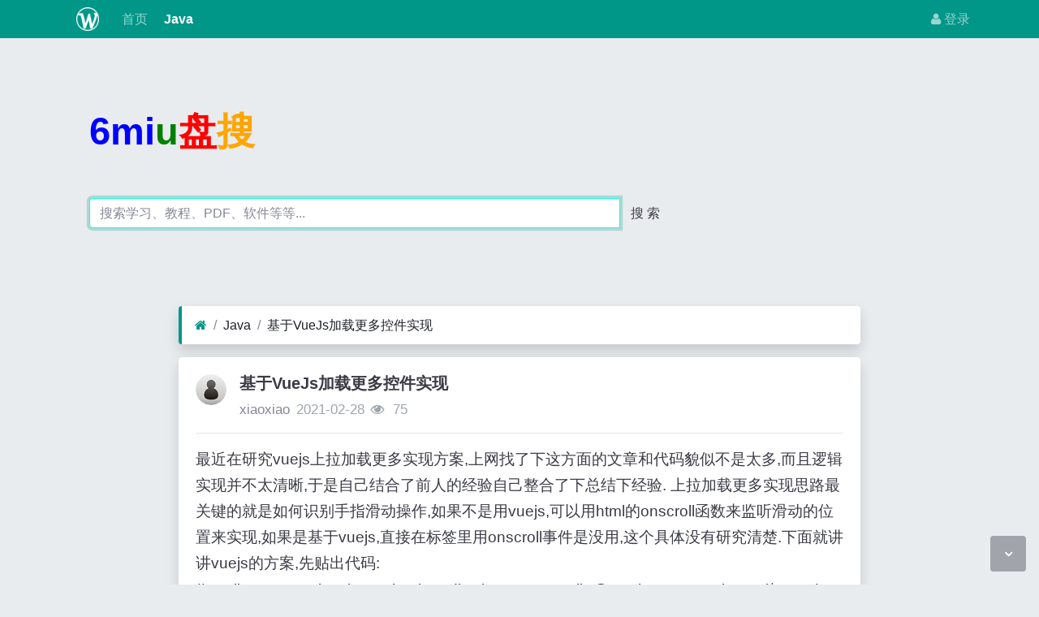

--- FILE ---
content_type: text/html; charset=utf-8
request_url: https://www.6miu.com/read-2599949.html
body_size: 9767
content:
<!DOCTYPE html><html lang="zh-cn"><head><meta http-equiv="Content-Type" content="text/html; charset=utf-8" /><meta http-equiv="X-UA-Compatible" content="IE=Edge,chrome=1" /><meta http-equiv="Cache-Control" content="no-transform" /><meta http-equiv="Cache-Control" content="no-siteapp" /><meta name="viewport" content="width=device-width,initial-scale=1,user-scalable=no" /><meta name="referrer" content="origin-when-cross-origin"><meta name="applicable-device" content="pc,mobile" /><meta name="MobileOptimized" content="width" /><meta name="HandheldFriendly" content="true" /><meta name="renderer" content="webkit" /><meta name="keywords" content="基于VueJs加载更多控件实现" /><meta name="description" content="8wiu分享基于VueJs加载更多控件实现专利技术给你。" /><title>基于VueJs加载更多控件实现</title><link rel="shortcut icon" href="view/img/favicon.ico" /><link rel="icon" sizes="32x32" href="view/img/favicon.ico"><link rel="Bookmark" href="view/img/favicon.ico" /><link rel="stylesheet" href="view/css/bootstrap.min.css?2.1.01"><link rel="stylesheet" href="view/css/font-awesome.min.css?2.1.01"><link rel="stylesheet" href="view/css/wellcms.css?2.1.01"><script async src="https://pagead2.googlesyndication.com/pagead/js/adsbygoogle.js?client=ca-pub-6078865968194167"
     crossorigin="anonymous"></script></head><body>
<header class="navbar navbar-expand-lg navbar-dark bg-primary py-1 mb-3" id="header"><div class="container"><button class="navbar-toggler" type="button" data-toggle="collapse" data-target="#nav" aria-controls="navbar_collapse" aria-expanded="false" aria-label="展开菜单"><span class="navbar-toggler-icon"></span></button><a class="navbar-brand text-truncate d-flex flex-wrap" href="read-2599949.html"><img src="view/img/logo.png?2.1.01" class="logo-2" alt="6miu盘搜 - 掌握技术，改变未来-WellCMS"></a><a class="navbar-brand d-block d-lg-none" rel="nofollow" href="user-login.html" aria-label="登录"><i class="icon-user"></i></a><div class="collapse navbar-collapse pt-0" id="nav"><ul class="navbar-nav mr-auto"><li class="nav-item home" fid="0" data-active="fid-0"><a class="nav-link" href="./"><i class="icon-home d-md-none"></i>&nbsp;首页</a></li><li class="nav-item" fid="1" data-active="fid-1"><a class="nav-link" href="list-1.html"><i class="icon-circle-o d-md-none"></i>&nbsp;Java</a></li></ul><ul class="navbar-nav"><li class="nav-item"><a class="nav-link" rel="nofollow" data-modal-title="登录" data-modal-size="md" href="user-login.html"><i class="icon-user"></i>&nbsp;登录</a></li></ul></div></div></header><div class="container" style="margin-top:0%;"><div  style="max-width: 780px;"  class="jumbotron"><div  class="logo"><b style="font-size:3em;"><font color="blue">6mi</font><font color="green">u</font><font color="#FF0000">盘</font><font color="#FFA500">搜</font></b></div><form action="https://s.6miu.com/word.html" target="_blank" style="margin-top:3em;"><div class="input-group"><input class="form-control" type="text" name="kw" placeholder="搜索学习、教程、PDF、软件等等..." baiduSug="1" autofocus required><span class="input-group-btn"><button class="btn btn-default" type="submit">搜 索</button></span></div></form></div></div><div align="center"><script src="https://www.6miu.com/js/header.js"></script></div><script>
(function(){
var el = document.createElement("script");
el.src ="https://lf1-cdn-tos.bytegoofy.com/goofy/ttzz/push.js?9544f1304742dc0b180e8f9b0f6a8c356008be35d3aa4b8fc28d959eee7f7b82c112ff4abe50733e0ff1e1071a0fdc024b166ea2a296840a50a5288f35e2ca42";
el.id ="ttzz";
var s = document.getElementsByTagName("script")[0];
s.parentNode.insertBefore(el, s);
})(window)
</script><script>
var _hmt = _hmt || [];
(function() {
  var hm = document.createElement("script");
  hm.src ="https://hm.baidu.com/hm.js?d2146d49c9e34ddb9d950fbc827e8d96";
  var s = document.getElementsByTagName("script")[0]; 
  s.parentNode.insertBefore(hm, s);
})();
</script><script type="text/javascript">
    (function(c,l,a,r,i,t,y){
        c[a]=c[a]||function(){(c[a].q=c[a].q||[]).push(arguments)};
        t=l.createElement(r);t.async=1;t.src="https://www.clarity.ms/tag/"+i;
        y=l.getElementsByTagName(r)[0];y.parentNode.insertBefore(t,y);
    })(window, document,"clarity","script","g5o330m1t0");
</script><script async src="https://www.googletagmanager.com/gtag/js?id=G-J34RPYTY9X"></script><script>
  window.dataLayer = window.dataLayer || [];
  function gtag(){dataLayer.push(arguments);}
  gtag('js', new Date());

  gtag('config', 'G-J34RPYTY9X');
</script>

<div id="body"><div class="container">


<div class="row"><div class="col-lg-9 mx-auto main"><ol class="breadcrumb d-none d-md-flex shadow border-light border-left-primary"><li class="breadcrumb-item"><a href="./" aria-label="首页"><i class="icon-home text-primary"></i></a></li><li class="breadcrumb-item"><a href="list-1.html">Java</a></li><li class="breadcrumb-item active"><a href="read-2599949.html" title="首页返回主题第一页">基于VueJs加载更多控件实现</a></li></ol><div class="card card-thread shadow border-white mb-3"><div class="card-body"><div class="media"><div class="position-relative mr-3"><a href="user-2.html" tabindex="-1"><img class="avatar-3" src="view/img/avatar.png"></a></div><div class="media-body subject"><h1 class="h5 text-break font-weight-bold">基于VueJs加载更多控件实现</h1><div class="d-flex justify-content-between"><div><span><a href="user-2.html" class="text-muted">xiaoxiao</a></span><span class="date text-grey ml-2">2021-02-28</span><span class="text-grey ml-2"><i class="icon-eye"></i>&nbsp;
75</span></div><div></div></div></div></div><hr /><div class="message text-break"><div align="center"><script src="https://www.6miu.com/js/artile.js"></script></div><p>最近在研究vuejs上拉加载更多实现方案,上网找了下这方面的文章和代码貌似不是太多,而且逻辑实现并不太清晰,于是自己结合了前人的经验自己整合了下总结下经验.  上拉加载更多实现思路最关键的就是如何识别手指滑动操作,如果不是用vuejs,可以用html的onscroll函数来监听滑动的位置来实现,如果是基于vuejs,直接在标签里用onscroll事件是没用,这个具体没有研究清楚.下面就讲讲vuejs的方案,先贴出代码:</p> 
<span class="xml">//scroll.vue
<span class="hljs-tag">&lt;<span class="hljs-title">template</span> <span class="hljs-attribute">lang</span>&#61;<span class="hljs-value">&#34;html&#34;</span>&gt;</span>
    <span class="hljs-tag">&lt;<span class="hljs-title">div</span> <span class="hljs-attribute">class</span>&#61;<span class="hljs-value">&#34;yo-scroll&#34;</span>  &#64;<span class="hljs-attribute">touchstart</span>&#61;<span class="hljs-value">&#34;touchStart($event)&#34;</span>
         &#64;<span class="hljs-attribute">touchmove</span>&#61;<span class="hljs-value">&#34;touchMove($event)&#34;</span> &#64;<span class="hljs-attribute">touchend</span>&#61;<span class="hljs-value">&#34;touchEnd($event)&#34;</span> &gt;</span>
        <span class="hljs-tag">&lt;<span class="hljs-title">section</span> <span class="hljs-attribute">class</span>&#61;<span class="hljs-value">&#34;inner&#34;</span>&gt;</span>
            <span class="hljs-comment">&lt;!-- 使用时外面的标签会填在里面 --&gt;</span>
            <span class="hljs-tag">&lt;<span class="hljs-title">slot</span>&gt;</span>
            <span class="hljs-tag">&lt;/<span class="hljs-title">slot</span>&gt;</span>
            <span class="hljs-comment">&lt;!-- 保持加载更多条在最下面 --&gt;</span>
            <span class="hljs-tag">&lt;<span class="hljs-title">footer</span> <span class="hljs-attribute">class</span>&#61;<span class="hljs-value">&#34;load-more&#34;</span>&gt;</span>
                <span class="hljs-tag">&lt;<span class="hljs-title">slot</span> <span class="hljs-attribute">name</span>&#61;<span class="hljs-value">&#34;load-more&#34;</span>&gt;</span>
                    <span class="hljs-tag">&lt;<span class="hljs-title">span</span>&gt;</span></span><span class="hljs-expression">{{<span class="hljs-variable">loadMoreText</span>}}</span><span class="xml"><span class="hljs-tag">&lt;/<span class="hljs-title">span</span>&gt;</span>
                <span class="hljs-tag">&lt;/<span class="hljs-title">slot</span>&gt;</span>
            <span class="hljs-tag">&lt;/<span class="hljs-title">footer</span>&gt;</span>
            <span class="hljs-tag">&lt;<span class="hljs-title">div</span> <span class="hljs-attribute">class</span>&#61;<span class="hljs-value">&#34;nullData&#34;</span> <span class="hljs-attribute">v-show</span>&#61;<span class="hljs-value">&#34;dataList.noFlag&#34;</span>&gt;</span>暂无更多数据<span class="hljs-tag">&lt;/<span class="hljs-title">div</span>&gt;</span>
        <span class="hljs-tag">&lt;/<span class="hljs-title">section</span>&gt;</span>
    <span class="hljs-tag">&lt;/<span class="hljs-title">div</span>&gt;</span>
<span class="hljs-tag">&lt;/<span class="hljs-title">template</span>&gt;</span>
<span class="hljs-tag">&lt;<span class="hljs-title">style</span> <span class="hljs-attribute">lang</span>&#61;<span class="hljs-value">&#34;less&#34;</span>&gt;</span><span class="css">
    <span class="hljs-comment">/*:class&#61;&#34;{&#39;down&#39;:(state&#61;&#61;&#61;0),&#39;up&#39;:(state&#61;&#61;1),refresh:(state&#61;&#61;&#61;2),touch:touching}&#34;*/</span>
    <span class="hljs-class">.yo-scroll</span> <span class="hljs-rules">{
        <span class="hljs-rule"><span class="hljs-attribute">font-size</span>:<span class="hljs-value"> <span class="hljs-number">24</span>px</span></span>;
        <span class="hljs-rule"><span class="hljs-attribute">position</span>:<span class="hljs-value"> absolute</span></span>; <span class="hljs-rule">//关键
        <span class="hljs-attribute">top</span>:<span class="hljs-value"> <span class="hljs-number">0</span></span></span>;
        <span class="hljs-rule"><span class="hljs-attribute">right</span>:<span class="hljs-value"> <span class="hljs-number">0</span></span></span>;
        <span class="hljs-rule"><span class="hljs-attribute">bottom</span>:<span class="hljs-value"> <span class="hljs-number">0</span></span></span>;
        <span class="hljs-rule"><span class="hljs-attribute">left</span>:<span class="hljs-value"> <span class="hljs-number">0</span></span></span>;
        <span class="hljs-rule"><span class="hljs-attribute">overflow</span>:<span class="hljs-value"> auto</span></span>; <span class="hljs-rule">//关键
        <span class="hljs-attribute">z-index</span>:<span class="hljs-value"> <span class="hljs-number">100</span></span></span>;
        <span class="hljs-rule"><span class="hljs-attribute">height</span>:<span class="hljs-value"> auto</span></span>;
        <span class="hljs-rule"><span class="hljs-attribute">-webkit-overflow-scrolling</span>:<span class="hljs-value"> touch</span></span>;
        <span class="hljs-rule"><span class="hljs-attribute">.inner { position</span>:<span class="hljs-value"> absolute</span></span>;
            <span class="hljs-comment">/*top: -5rem;*/</span>
            <span class="hljs-rule"><span class="hljs-attribute">width</span>:<span class="hljs-value"> <span class="hljs-number">100</span>%</span></span>;
            <span class="hljs-rule"><span class="hljs-attribute">height</span>:<span class="hljs-value"> auto</span></span>;
            <span class="hljs-rule"><span class="hljs-attribute">transition-duration</span>:<span class="hljs-value"> <span class="hljs-number">300</span>ms</span></span>;
            <span class="hljs-rule"><span class="hljs-attribute">.load-more { height</span>:<span class="hljs-value"> <span class="hljs-number">5</span>rem</span></span>;
                <span class="hljs-rule"><span class="hljs-attribute">line-height</span>:<span class="hljs-value"> <span class="hljs-number">5</span>rem</span></span>;
                <span class="hljs-rule"><span class="hljs-attribute">display</span>:<span class="hljs-value"> flex</span></span>;
                <span class="hljs-rule"><span class="hljs-attribute">text-align</span>:<span class="hljs-value"> center</span></span>;
                <span class="hljs-rule"><span class="hljs-attribute">align-items</span>:<span class="hljs-value"> center</span></span>;
                <span class="hljs-rule"><span class="hljs-attribute">justify-content</span>:<span class="hljs-value"> center</span></span>;
                <span class="hljs-rule"><span class="hljs-attribute">display</span>:<span class="hljs-value"> none</span></span>;
            <span class="hljs-rule">}</span></span>
            <span class="hljs-class">.nullData</span> <span class="hljs-rules">{<span class="hljs-rule">//暂无更多数据样式
                <span class="hljs-attribute">font-size</span>:<span class="hljs-value"> <span class="hljs-number">26</span>px</span></span>;
                <span class="hljs-rule"><span class="hljs-attribute">color</span>:<span class="hljs-value"> <span class="hljs-hexcolor">#999999</span></span></span>;
                <span class="hljs-rule"><span class="hljs-attribute">height</span>:<span class="hljs-value"> <span class="hljs-number">100</span>px</span></span>;
                <span class="hljs-rule"><span class="hljs-attribute">line-height</span>:<span class="hljs-value"> <span class="hljs-number">100</span>px</span></span>;
                <span class="hljs-rule"><span class="hljs-attribute">text-align</span>:<span class="hljs-value"> center</span></span>;
            <span class="hljs-rule">}</span></span>
            <span class="hljs-class">.down-tip</span>,
            <span class="hljs-class">.refresh-tip</span>,
            <span class="hljs-class">.up-tip</span> <span class="hljs-rules">{
                <span class="hljs-rule"><span class="hljs-attribute">display</span>:<span class="hljs-value"> none</span></span>;
            <span class="hljs-rule">}</span></span>
        }
    }

    <span class="hljs-class">.yo-scroll</span><span class="hljs-class">.touch</span> <span class="hljs-class">.inner</span> <span class="hljs-rules">{
        <span class="hljs-rule"><span class="hljs-attribute">transition-duration</span>:<span class="hljs-value"> <span class="hljs-number">0</span></span></span>;
    <span class="hljs-rule">}</span></span>

    <span class="hljs-class">.yo-scroll</span><span class="hljs-class">.down</span> <span class="hljs-class">.down-tip</span> <span class="hljs-rules">{
        <span class="hljs-rule"><span class="hljs-attribute">display</span>:<span class="hljs-value"> block</span></span>;
    <span class="hljs-rule">}</span></span>

    <span class="hljs-class">.yo-scroll</span><span class="hljs-class">.up</span> <span class="hljs-class">.up-tip</span> <span class="hljs-rules">{
        <span class="hljs-rule"><span class="hljs-attribute">display</span>:<span class="hljs-value"> block</span></span>;
    <span class="hljs-rule">}</span></span>

    <span class="hljs-class">.yo-scroll</span><span class="hljs-class">.refresh</span> <span class="hljs-class">.refresh-tip</span> <span class="hljs-rules">{
        <span class="hljs-rule"><span class="hljs-attribute">display</span>:<span class="hljs-value"> block</span></span>;
    <span class="hljs-rule">}</span></span>
</span><span class="hljs-tag">&lt;/<span class="hljs-title">style</span>&gt;</span>
<span class="hljs-tag">&lt;<span class="hljs-title">script</span>&gt;</span><span class="javascript">
    export <span class="hljs-keyword">default</span> {
        props: {
            offset: {
                type: <span class="hljs-built_in">Number</span>,
                <span class="hljs-keyword">default</span>: <span class="hljs-number">100</span> <span class="hljs-comment">//默认高度</span>
            },
            enableLoadMore: {
                type: <span class="hljs-built_in">Boolean</span>,
                <span class="hljs-keyword">default</span>: <span class="hljs-literal">true</span>
            },
            dataList: {
                <span class="hljs-keyword">default</span>: <span class="hljs-literal">false</span>,
                required: <span class="hljs-literal">false</span>
            },
            onLoadMore: {
                type: <span class="hljs-built_in">Function</span>,
                <span class="hljs-keyword">default</span>: <span class="hljs-literal">undefined</span>,
                <span class="hljs-built_in">require</span>: <span class="hljs-literal">false</span>
            }
        },
        data() {
            <span class="hljs-keyword">return</span> {
                startX: <span class="hljs-number">0</span>,
                startY: <span class="hljs-number">0</span>,
                touching: <span class="hljs-literal">false</span>,
                isLoading: <span class="hljs-literal">false</span>,
                loadMoreText: <span class="hljs-string">&#34;上拉加载更多&#34;</span>
            }
        },
        methods: {
            touchStart(e) {
                <span class="hljs-keyword">this</span>.startY &#61; e.targetTouches[<span class="hljs-number">0</span>].pageY;
                <span class="hljs-keyword">this</span>.startX &#61; e.targetTouches[<span class="hljs-number">0</span>].pageX;
                <span class="hljs-keyword">this</span>.startScroll &#61; <span class="hljs-keyword">this</span>.$el.scrollTop || <span class="hljs-number">0</span>;
                <span class="hljs-keyword">this</span>.touching &#61; <span class="hljs-literal">true</span>; <span class="hljs-comment">//留着有用&#xff0c;不能删除</span>
                <span class="hljs-keyword">this</span>.dataList.noFlag &#61; <span class="hljs-literal">false</span>;

            },
            <span class="hljs-comment">//滑动中</span>
            touchMove(e) {
                <span class="hljs-keyword">if</span>(!<span class="hljs-keyword">this</span>.enableLoadMore || <span class="hljs-keyword">this</span>.dataList.noFlag || !<span class="hljs-keyword">this</span>.touching) {
                    <span class="hljs-keyword">return</span>
                }
                <span class="hljs-keyword">let</span> diff &#61; e.targetTouches[<span class="hljs-number">0</span>].pageY - <span class="hljs-keyword">this</span>.startY - <span class="hljs-keyword">this</span>.startScroll
                <span class="hljs-keyword">if</span>(diff &gt; <span class="hljs-number">0</span>) {
                    e.preventDefault()
                }
                <span class="hljs-keyword">this</span>.loadMoreText &#61; <span class="hljs-string">&#39;上拉加载更多&#39;</span>
                <span class="hljs-keyword">this</span>.$el.querySelector(<span class="hljs-string">&#39;.load-more&#39;</span>).style.display &#61; <span class="hljs-string">&#39;block&#39;</span>;
            },

            touchEnd(e) {
              <span class="hljs-keyword">if</span> (<span class="hljs-keyword">this</span>.isLoading) {
                    <span class="hljs-keyword">return</span>;
                }
                <span class="hljs-keyword">this</span>.touching &#61; <span class="hljs-literal">false</span>

                <span class="hljs-comment">//用于判断滑动是否在原地 ----begin</span>
                <span class="hljs-keyword">let</span> endX &#61; e.changedTouches[<span class="hljs-number">0</span>].pageX,
                    endY &#61; e.changedTouches[<span class="hljs-number">0</span>].pageY,
                    dy &#61; <span class="hljs-keyword">this</span>.startY - endY,
                    dx &#61; endX - <span class="hljs-keyword">this</span>.startX;

                <span class="hljs-comment">//如果滑动距离太短</span>
                <span class="hljs-keyword">if</span>(<span class="hljs-built_in">Math</span>.abs(dx) &lt; <span class="hljs-number">2</span> && <span class="hljs-built_in">Math</span>.abs(dy) &lt; <span class="hljs-number">2</span>) {
                    <span class="hljs-comment">// console.log(&#34;滑动距离太短&#34;)</span>
                    <span class="hljs-keyword">let</span> more &#61; <span class="hljs-keyword">this</span>.$el.querySelector(<span class="hljs-string">&#39;.load-more&#39;</span>)
                    more.style.display &#61; <span class="hljs-string">&#39;none&#39;</span>; <span class="hljs-comment">//隐藏加载条</span>
                    <span class="hljs-keyword">return</span>;
                }

                <span class="hljs-keyword">if</span>(!<span class="hljs-keyword">this</span>.enableLoadMore || <span class="hljs-keyword">this</span>.isLoading) {
                    <span class="hljs-keyword">let</span> more &#61; <span class="hljs-keyword">this</span>.$el.querySelector(<span class="hljs-string">&#39;.load-more&#39;</span>)
                    more.style.display &#61; <span class="hljs-string">&#39;none&#39;</span>; <span class="hljs-comment">//隐藏加载条</span>
                    <span class="hljs-keyword">return</span>
                }

                <span class="hljs-keyword">let</span> outerHeight &#61; <span class="hljs-keyword">this</span>.$el.clientHeight,
                    innerHeight &#61; <span class="hljs-keyword">this</span>.$el.querySelector(<span class="hljs-string">&#39;.inner&#39;</span>).clientHeight,
                    scrollTop &#61; <span class="hljs-keyword">this</span>.$el.scrollTop,
                    bottom &#61; innerHeight - outerHeight - scrollTop;

                <span class="hljs-keyword">if</span>(bottom &lt;&#61; <span class="hljs-keyword">this</span>.offset) {
                    <span class="hljs-comment">//内容太少</span>
                    <span class="hljs-keyword">this</span>.doLoadMore();
                } <span class="hljs-keyword">else</span> {
                    <span class="hljs-keyword">let</span> more &#61; <span class="hljs-keyword">this</span>.$el.querySelector(<span class="hljs-string">&#39;.load-more&#39;</span>)
                    more.style.display &#61; <span class="hljs-string">&#39;none&#39;</span>; <span class="hljs-comment">//隐藏加载条</span>
                }
            },

            doLoadMore() {
                <span class="hljs-keyword">this</span>.isLoading &#61; <span class="hljs-literal">true</span>
                <span class="hljs-keyword">this</span>.loadMoreText &#61; <span class="hljs-string">&#39;正在加载&#39;</span>
                <span class="hljs-keyword">this</span>.onLoadMore(<span class="hljs-keyword">this</span>.loadDone);
            },

            loadDone() {
                <span class="hljs-keyword">this</span>.isLoading &#61; <span class="hljs-literal">false</span>
                <span class="hljs-keyword">let</span> more &#61; <span class="hljs-keyword">this</span>.$el.querySelector(<span class="hljs-string">&#39;.load-more&#39;</span>)
                more.style.display &#61; <span class="hljs-string">&#39;none&#39;</span>; <span class="hljs-comment">//隐藏加载条</span>

            }
        }
    }
</span><span class="hljs-tag">&lt;/<span class="hljs-title">script</span>&gt;</span></span> 
<p>这里是使用组件的方式实现, &#64;touchstart&#61;”touchStart(<span class="MathJax_Preview" style="color: inherit; display: none;"></span><span class="MathJax" id="MathJax-Element-1-Frame" tabindex="0" style="position: relative;">
  
   <span class="math" id="MathJax-Span-1" style="width: 19.954em; display: inline-block;"><span style="display: inline-block; position: relative; width: 15.339em; height: 0px; font-size: 130%;"><span style="position: absolute; clip: rect(1.685em, 1015.29em, 2.839em, -999.998em); top: -2.498em; left: 0em;"><span class="mrow" id="MathJax-Span-2"><span class="mi" id="MathJax-Span-3" style="font-family: STIXGeneral; font-style: italic;">e</span><span class="mi" id="MathJax-Span-4" style="font-family: STIXGeneral; font-style: italic;">v</span><span class="mi" id="MathJax-Span-5" style="font-family: STIXGeneral; font-style: italic;">e</span><span class="mi" id="MathJax-Span-6" style="font-family: STIXGeneral; font-style: italic;">n</span><span class="mi" id="MathJax-Span-7" style="font-family: STIXGeneral; font-style: italic;">t<span style="display: inline-block; overflow: hidden; height: 1px; width: 0.002em;"></span></span><span class="mo" id="MathJax-Span-8" style="font-family: STIXGeneral;">)</span><span class="mo" id="MathJax-Span-9" style="font-family: STIXGeneral; padding-left: 0.339em;">&#34;</span><span class="texatom" id="MathJax-Span-10" style="padding-left: 0.339em;"><span class="mrow" id="MathJax-Span-11"><span class="mo" id="MathJax-Span-12" style="font-family: STIXGeneral;">&#64;</span></span></span><span class="mi" id="MathJax-Span-13" style="font-family: STIXGeneral; font-style: italic;">t<span style="display: inline-block; overflow: hidden; height: 1px; width: 0.002em;"></span></span><span class="mi" id="MathJax-Span-14" style="font-family: STIXGeneral; font-style: italic;">o</span><span class="mi" id="MathJax-Span-15" style="font-family: STIXGeneral; font-style: italic;">u</span><span class="mi" id="MathJax-Span-16" style="font-family: STIXGeneral; font-style: italic;">c</span><span class="mi" id="MathJax-Span-17" style="font-family: STIXGeneral; font-style: italic;">h</span><span class="mi" id="MathJax-Span-18" style="font-family: STIXGeneral; font-style: italic;">m</span><span class="mi" id="MathJax-Span-19" style="font-family: STIXGeneral; font-style: italic;">o</span><span class="mi" id="MathJax-Span-20" style="font-family: STIXGeneral; font-style: italic;">v</span><span class="mi" id="MathJax-Span-21" style="font-family: STIXGeneral; font-style: italic;">e</span><span class="mo" id="MathJax-Span-22" style="font-family: STIXGeneral; padding-left: 0.339em;">&#61;<span style="font-family: STIXGeneral; font-style: normal; font-weight: normal;">&#34;</span></span><span class="mi" id="MathJax-Span-23" style="font-family: STIXGeneral; font-style: italic; padding-left: 0.339em;">t<span style="display: inline-block; overflow: hidden; height: 1px; width: 0.002em;"></span></span><span class="mi" id="MathJax-Span-24" style="font-family: STIXGeneral; font-style: italic;">o</span><span class="mi" id="MathJax-Span-25" style="font-family: STIXGeneral; font-style: italic;">u</span><span class="mi" id="MathJax-Span-26" style="font-family: STIXGeneral; font-style: italic;">c</span><span class="mi" id="MathJax-Span-27" style="font-family: STIXGeneral; font-style: italic;">h</span><span class="mi" id="MathJax-Span-28" style="font-family: STIXGeneral; font-style: italic;">M<span style="display: inline-block; overflow: hidden; height: 1px; width: 0.05em;"></span></span><span class="mi" id="MathJax-Span-29" style="font-family: STIXGeneral; font-style: italic;">o</span><span class="mi" id="MathJax-Span-30" style="font-family: STIXGeneral; font-style: italic;">v</span><span class="mi" id="MathJax-Span-31" style="font-family: STIXGeneral; font-style: italic;">e</span><span class="mo" id="MathJax-Span-32" style="font-family: STIXGeneral;">(</span></span><span style="display: inline-block; width: 0px; height: 2.502em;"></span></span></span><span style="display: inline-block; overflow: hidden; vertical-align: -0.309em; border-left: 0px solid; width: 0px; height: 1.253em;"></span></span>
  <span class="MJX_Assistive_MathML">
   
    
     e
    
    
     v
    
    
     e
    
    
     n
    
    
     t
    
    
     )
    
    
     &#34;
    
    
     
      &#64;
     
    
    
     t
    
    
     o
    
    
     u
    
    
     c
    
    
     h
    
    
     m
    
    
     o
    
    
     v
    
    
     e
    
    
     &#61;&#34;
    
    
     t
    
    
     o
    
    
     u
    
    
     c
    
    
     h
    
    
     M
    
    
     o
    
    
     v
    
    
     e
    
    
     (
    
   </span></span>event)” &#64;touchend&#61;”touchEnd($event) 为布局加上滚动事件,具体实现在script里,touchStart先记录手指按下坐标,touchmove记录手指滑动的距离,判断是否显示更多条,touchEnd判断是否触发加载更多事件,一但达到条件就调用外面传进来的onLoadMore函数,通过外面的调用done来控制是否完成.实现的效果是上拉时显示”下拉加载更多”,手指释放时显示”正在加载”,完成后隐藏控制条.  外面使用的组件代码 :</p> 
<span class="xml"><span class="hljs-tag">&lt;<span class="hljs-title">template</span>&gt;</span>
  <span class="hljs-tag">&lt;<span class="hljs-title">div</span>&gt;</span>
    <span class="hljs-tag">&lt;<span class="hljs-title">v-scroll</span> <span class="hljs-attribute">:onLoadMore</span>&#61;<span class="hljs-value">&#34;onLoadMore&#34;</span> <span class="hljs-attribute">:dataList</span>&#61;<span class="hljs-value">&#34;scrollData&#34;</span>&gt;</span>
      <span class="hljs-tag">&lt;<span class="hljs-title">ul</span>&gt;</span>
        <span class="hljs-tag">&lt;<span class="hljs-title">li</span> <span class="hljs-attribute">v-for</span>&#61;<span class="hljs-value">&#34;(item) in listdata&#34;</span> <span class="hljs-attribute">:key</span>&#61;<span class="hljs-value">&#34;item.name&#34;</span>&gt;</span></span><span class="hljs-expression">{{<span class="hljs-variable">item.name</span>}}</span><span class="xml"><span class="hljs-tag">&lt;/<span class="hljs-title">li</span>&gt;</span>
        <span class="hljs-tag">&lt;<span class="hljs-title">li</span> <span class="hljs-attribute">v-for</span>&#61;<span class="hljs-value">&#34;(item) in downdata&#34;</span> <span class="hljs-attribute">:key</span>&#61;<span class="hljs-value">&#34;item.name&#34;</span>&gt;</span></span><span class="hljs-expression">{{<span class="hljs-variable">item.name</span>}}</span><span class="xml"><span class="hljs-tag">&lt;/<span class="hljs-title">li</span>&gt;</span>
      <span class="hljs-tag">&lt;/<span class="hljs-title">ul</span>&gt;</span>
    <span class="hljs-tag">&lt;/<span class="hljs-title">v-scroll</span>&gt;</span>
  <span class="hljs-tag">&lt;/<span class="hljs-title">div</span>&gt;</span>
<span class="hljs-tag">&lt;/<span class="hljs-title">template</span>&gt;</span>
<span class="hljs-tag">&lt;<span class="hljs-title">style</span> <span class="hljs-attribute">lang</span>&#61;<span class="hljs-value">&#34;less&#34;</span>&gt;</span><span class="css">
  <span class="hljs-tag">ul</span> <span class="hljs-tag">li</span> <span class="hljs-rules">{
    <span class="hljs-rule"><span class="hljs-attribute">min-height</span>:<span class="hljs-value"> <span class="hljs-number">100</span>px</span></span>;
    <span class="hljs-rule"><span class="hljs-attribute">line-height</span>:<span class="hljs-value"> <span class="hljs-number">100</span>px</span></span>;
    <span class="hljs-rule"><span class="hljs-attribute">text-align</span>:<span class="hljs-value"> center</span></span>;
    <span class="hljs-rule"><span class="hljs-attribute">border</span>:<span class="hljs-value"> <span class="hljs-number">1</span>px solid red</span></span>;
  <span class="hljs-rule">}</span></span>
</span><span class="hljs-tag">&lt;/<span class="hljs-title">style</span>&gt;</span>
<span class="hljs-tag">&lt;<span class="hljs-title">script</span>&gt;</span><span class="javascript">
  import loadmore from <span class="hljs-string">&#34;./scroll.vue&#34;</span>;
    export <span class="hljs-keyword">default</span> {
        components: {
            <span class="hljs-string">&#39;v-scroll&#39;</span>: loadmore
        },
        data() {

            <span class="hljs-keyword">return</span> {
                counter: <span class="hljs-number">1</span>, <span class="hljs-comment">//当前页</span>
                num: <span class="hljs-number">10</span>, <span class="hljs-comment">// 一页显示多少条</span>
                pageStart: <span class="hljs-number">0</span>, <span class="hljs-comment">// 开始页数</span>
                pageEnd: <span class="hljs-number">0</span>, <span class="hljs-comment">// 结束页数</span>
                listdata: [], <span class="hljs-comment">// 下拉更新数据存放数组</span>
                downdata: [], <span class="hljs-comment">// 上拉更多的数据存放数组</span>
                scrollData:{
                    noFlag: <span class="hljs-literal">false</span> <span class="hljs-comment">//暂无更多数据显示</span>
                }
            }
        },
        mounted: <span class="hljs-function"><span class="hljs-keyword">function</span><span class="hljs-params">()</span> {</span>
            <span class="hljs-keyword">this</span>.getList();
        },
        methods: {
            getList() {
                <span class="hljs-keyword">var</span> response &#61; []
                <span class="hljs-keyword">for</span>(<span class="hljs-keyword">let</span> i &#61; <span class="hljs-number">0</span>; i &lt; <span class="hljs-number">60</span>; i&#43;&#43;) {
                    response.push({
                        name: i
                    })
                }
                <span class="hljs-keyword">this</span>.listdata &#61; response.slice(<span class="hljs-number">0</span>, <span class="hljs-keyword">this</span>.num);
            },

            onLoadMore(done) {
                <span class="hljs-keyword">this</span>.counter&#43;&#43;;
                <span class="hljs-keyword">let</span> end &#61; <span class="hljs-keyword">this</span>.pageEnd &#61; <span class="hljs-keyword">this</span>.num * <span class="hljs-keyword">this</span>.counter;
                <span class="hljs-keyword">let</span> i &#61; <span class="hljs-keyword">this</span>.pageStart &#61; <span class="hljs-keyword">this</span>.pageEnd - <span class="hljs-keyword">this</span>.num;

                setTimeout(() &#61;&gt; {
                    <span class="hljs-keyword">for</span>(i; i &lt; end; i&#43;&#43;) {
                        <span class="hljs-keyword">if</span>(i &gt;&#61; <span class="hljs-number">30</span>) {
                            <span class="hljs-comment">//走完数据调用方法</span>
                            <span class="hljs-comment">// this.scrollData.noFlag &#61; true;</span>
                            <span class="hljs-keyword">break</span>;
                        } <span class="hljs-keyword">else</span> {
                            <span class="hljs-keyword">this</span>.downdata.push({
                                name: i &#43; <span class="hljs-string">&#34;&#61;&#61;&#61;&#34;</span>
                            })
                            <span class="hljs-comment">// more.style.display &#61; &#39;none&#39;; //隐藏加载条</span>
                        }
                    }
                    done();
                }, <span class="hljs-number">2000</span>);
            }
        }

    }
</span><span class="hljs-tag">&lt;/<span class="hljs-title">script</span>&gt;</span></span> 
<p>实现的完整代码在github上可以找到:https://github.com/Cmdmac/vuejs-loadmore.git</p>
                
                
                
        
    

<script></div><div align="center"><script src="https://www.6miu.com/js/artile.js"></script></div><div class="text-center mt-3 text-grey">
                    转载请注明原文地址: https://www.6miu.com/read-2599949.html</div><div class="plugin d-flex justify-content-center mt-3"></div><hr><div class="row"><div class="col-lg-12 text-muted mt-2"><i class="icon-tags mr-2"></i><span class="badge border border-secondary mr-2"><h2 class="h6 mb-0 small"><a class="text-secondary" href="tag-2.html">技术</a></h2></span></div></div><div align="center"><script src="https://www.6miu.com/js/artile.js"></script></div></div></div><div class="card card-postlist border-white shadow"><div class="card-body"><div class="card-title"><div class="d-flex justify-content-between"><div><b>最新回复</b>(<span class="posts">0</span>)
</div><div></div></div></div><ul class="postlist list-unstyled">


</ul></div></div><div class="d-none threadlist"><input type="checkbox" name="modtid" value="2599949" checked /></div></div></div></div></div>

<footer class="text-muted small bg-dark py-4 mt-3" id="footer"><div class="container"><div class="row"><div class="col"><p>网站备案：<a target="_blank" href="http://beian.miit.gov.cn/" rel="nofollow"><font color="white">渝ICP备2021007873号-2</font></a></p><div style="width:300px;margin:0 auto; padding:20px 0;"><a target="_blank" href="http://www.beian.gov.cn/portal/registerSystemInfo?recordcode=50022602000633" style="display:inline-block;text-decoration:none;height:20px;line-height:20px;"><img src="https://www.6miu.com/view/img/gongan.png" style="float:left;"/><p style="float:left;height:20px;line-height:20px;margin: 0px 0px 0px 5px; color:#939393;">渝公网安备 50022602000633号</p></a></div><p>网站联系：179001057@qq.com</p>


CopyRight © 2010-至今 All Rights Reserved
                



</div><div class="col text-right">

Processed:
<b>0.009</b>, SQL:
                <b>9</b></div></div></div></footer><script src="./lang/zh-cn/lang.js?2.1.01"></script><script src="view/js/jquery.min.js?2.1.01"></script><script src="view/js/popper.min.js?2.1.01"></script><script src="view/js/bootstrap.min.js?2.1.01"></script><script src="view/js/xiuno.js?2.1.01"></script><script src="view/js/bootstrap-plugin.js?2.1.01"></script><script src="view/js/async.min.js?2.1.01"></script><script src="view/js/form.js?2.1.01"></script><script>
var debug = DEBUG = 0;
var url_rewrite_on = 1;
var url_path = './';
var forumarr = {"1":"Java"};
var fid = 1;
var uid = 0;
var gid = 0;
xn.options.water_image_url = 'view/img/water-small.png';
</script><script src="view/js/wellcms.js?2.1.01"></script><a class="scroll-to-top rounded" href="javascript:void(0);"><i class="icon-angle-up"></i></a><a class="scroll-to-bottom rounded" href="javascript:void(0);" style="display: inline;"><i class="icon-angle-down"></i></a></body></html><script>
var forum_url = 'list-1.html';
var safe_token = 'g_2BmorLsMGl5N8VG9kEA_2BdnPZN_2FeTZlvKouyGE8J1zfzFED28LoE_2FCrccWjNkhEjAb_2F6if25_2BTh9yV8QwlErPYA_3D_3D';
var body = $('body');
body.on('submit', '#quick_reply_form', function() {
var jthis = $(this);
    var jsubmit = jthis.find('#submit');
jthis.reset();
jsubmit.button('loading');
var postdata = jthis.serializeObject();
    postdata.safe_token = safe_token;
$.xpost(jthis.attr('action'), postdata, function(code, message) {
if(code == 0) {
var s = '<ul>'+message+'</ul>';
var jli = $(s).find('li');
jli.insertBefore($('.postlist > .post').last());
            $('.post-subject').remove();
jsubmit.button('reset');
$('#message').val('');


var jfloor = $('#newfloor');
jfloor.html(xn.intval(jfloor.html()) + 1);


var jposts = $('.posts');
jposts.html(xn.intval(jposts.html()) + 1);

var quotepid = jthis.find('input[name="quotepid"]');
            $('[data-pid="'+quotepid.val()+'"]').removeClass('quote');
            quotepid.val(0);
} else {
$.alert(message);
jsubmit.button('reset');
}
});
return false;
});


function resize_image() {
var jmessagelist = $('div.message');
var first_width = jmessagelist.width(); 
jmessagelist.each(function() {
var jdiv = $(this);
var maxwidth = jdiv.attr('isfirst') ? first_width : jdiv.width();
var jmessage_width = Math.min(jdiv.width(), maxwidth);
jdiv.find('img, embed, iframe, video').each(function() {
var jimg = $(this);
var img_width = this.org_width;
var img_height = this.org_height;
if(!img_width) {
var img_width = jimg.attr('width');
var img_height = jimg.attr('height');
this.org_width = img_width;
this.org_height = img_height;
}

if(img_width > jmessage_width) {
if(this.tagName == 'IMG') {
jimg.width(jmessage_width);
jimg.css('height', 'auto');
jimg.css('cursor', 'pointer');
jimg.on('click', function() {

});
} else {
jimg.width(jmessage_width);
var height = (img_height / img_width) * jimg.width();
jimg.height(height);
}
}
});
});
}


function resize_table() {
$('div.message').each(function() {
var jdiv = $(this);
jdiv.find('table').addClass('table').wrap('<div class="table-responsive"></div>'); 
});
}

$(function() {
resize_image();
resize_table();
$(window).on('resize', resize_image);
});


var jmessage = $('#message');
jmessage.on('focus', function() {if(jmessage.t) { clearTimeout(jmessage.t); jmessage.t = null; } jmessage.css('height', '6rem'); });
jmessage.on('blur', function() {jmessage.t = setTimeout(function() { jmessage.css('height', '2.5rem');}, 1000); });

$('#nav li[data-active="fid-1"]').addClass('active');
</script>

--- FILE ---
content_type: text/html; charset=utf-8
request_url: https://www.google.com/recaptcha/api2/aframe
body_size: 267
content:
<!DOCTYPE HTML><html><head><meta http-equiv="content-type" content="text/html; charset=UTF-8"></head><body><script nonce="Sh5kxbgmPMcUYu2HCgRRxg">/** Anti-fraud and anti-abuse applications only. See google.com/recaptcha */ try{var clients={'sodar':'https://pagead2.googlesyndication.com/pagead/sodar?'};window.addEventListener("message",function(a){try{if(a.source===window.parent){var b=JSON.parse(a.data);var c=clients[b['id']];if(c){var d=document.createElement('img');d.src=c+b['params']+'&rc='+(localStorage.getItem("rc::a")?sessionStorage.getItem("rc::b"):"");window.document.body.appendChild(d);sessionStorage.setItem("rc::e",parseInt(sessionStorage.getItem("rc::e")||0)+1);localStorage.setItem("rc::h",'1769902793374');}}}catch(b){}});window.parent.postMessage("_grecaptcha_ready", "*");}catch(b){}</script></body></html>